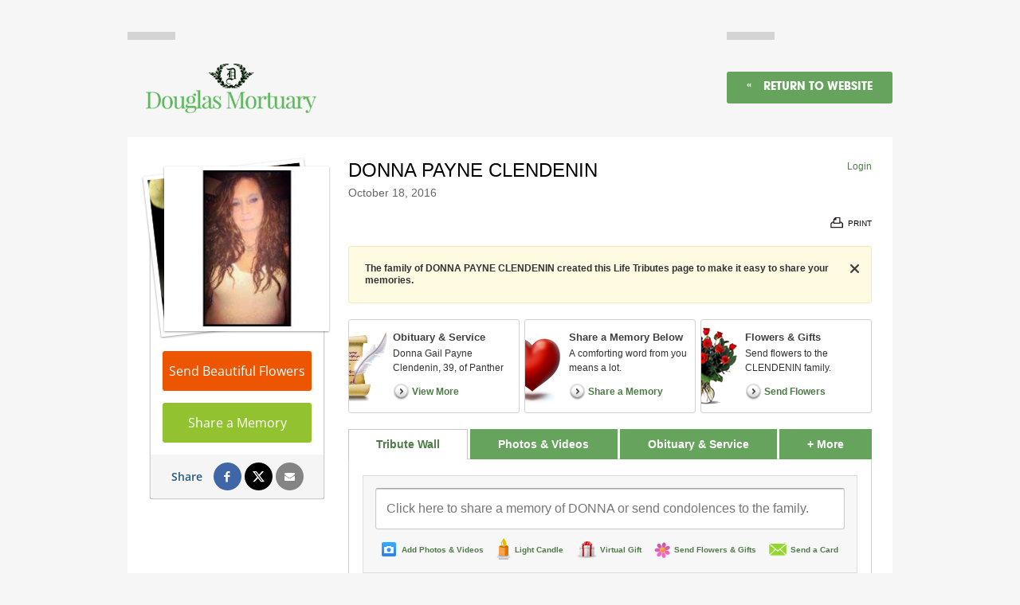

--- FILE ---
content_type: text/css; charset=utf-8
request_url: https://cdn.f1connect.net/cdn/sa-191-9gE/layout/skins/1/css/theme-obituaries.min.css
body_size: 10964
content:
@charset "UTF-8";@font-face{font-display:swap;font-family:AvantGardeLT;src:url("/cdn/sa-191-9gE/layout/fonts/itc-avant-garde-gothic-lt-book.woff2") format("woff2"),url("/cdn/sa-191-9gE/layout/fonts/itc-avant-garde-gothic-lt-book.woff") format("woff"),url("/cdn/sa-191-9gE/layout/fonts/itc-avant-garde-gothic-lt-book.ttf") format("truetype"),url("/cdn/sa-191-9gE/layout/fonts/itc-avant-garde-gothic-lt-book.svg#itc_avant_garde_gothic_lt_book") format("svg");font-weight:400;font-style:normal}@font-face{font-display:swap;font-family:AvantGardeLT;src:url("/cdn/sa-191-9gE/layout/fonts/itc-avant-garde-gothic-lt-medium.woff2") format("woff2"),url("/cdn/sa-191-9gE/layout/fonts/itc-avant-garde-gothic-lt-medium.woff") format("woff"),url("/cdn/sa-191-9gE/layout/fonts/itc-avant-garde-gothic-lt-medium.ttf") format("truetype"),url("/cdn/sa-191-9gE/layout/fonts/itc-avant-garde-gothic-lt-medium.svg#itc_avant_garde_gothic_lt_medium") format("svg");font-weight:700;font-style:normal}@font-face{font-display:swap;font-family:AvantGardeLT;src:url("/cdn/sa-191-9gE/layout/fonts/itc-avant-garde-gothic-lt-bold.woff2") format("woff2"),url("/cdn/sa-191-9gE/layout/fonts/itc-avant-garde-gothic-lt-bold.woff") format("woff"),url("/cdn/sa-191-9gE/layout/fonts/itc-avant-garde-gothic-lt-bold.ttf") format("truetype"),url("/cdn/sa-191-9gE/layout/fonts/itc-avant-garde-gothic-lt-bold.svg#itc_avant_garde_gothic_lt_bold") format("svg");font-weight:800;font-style:normal}@font-face{font-display:swap;font-family:NeuzeitGro;src:url("/cdn/sa-191-9gE/layout/fonts/neuzeit-grotesk-light.woff2") format("woff2"),url("/cdn/sa-191-9gE/layout/fonts/neuzeit-grotesk-light.woff") format("woff"),url("/cdn/sa-191-9gE/layout/fonts/neuzeit-grotesk-light.ttf") format("truetype"),url("/cdn/sa-191-9gE/layout/fonts/neuzeit-grotesk-light.svg#neuzeit_grotesk_light") format("svg");font-weight:300;font-style:normal}@font-face{font-display:swap;font-family:NeuzeitGro;src:url("/cdn/sa-191-9gE/layout/fonts/neuzeit-grotesk-regular.woff2") format("woff2"),url("/cdn/sa-191-9gE/layout/fonts/neuzeit-grotesk-regular.woff") format("woff"),url("/cdn/sa-191-9gE/layout/fonts/neuzeit-grotesk-regular.ttf") format("truetype"),url("/cdn/sa-191-9gE/layout/fonts/neuzeit-grotesk-regular.svg#neuzeit_grotesk_regular") format("svg");font-weight:400;font-style:normal}@font-face{font-display:swap;font-family:NeuzeitGro;src:url("/cdn/sa-191-9gE/layout/fonts/neuzeit-grotesk-ot-bold.woff2") format("woff2"),url("/cdn/sa-191-9gE/layout/fonts/neuzeit-grotesk-ot-bold.woff") format("woff"),url("/cdn/sa-191-9gE/layout/fonts/neuzeit-grotesk-ot-bold.ttf") format("truetype"),url("/cdn/sa-191-9gE/layout/fonts/neuzeit-grotesk-ot-bold.svg#neuzeit_grotesk_ot_bold") format("svg");font-weight:700;font-style:normal}@font-face{font-display:block;font-family:FontAwesome;src:url("/cdn/sa-191-9gE/layout/fonts/fontawesome-webfont.woff2?v=4.7.0") format("woff2"),url("/cdn/sa-191-9gE/layout/fonts/fontawesome-webfont.woff?v=4.7.0") format("woff"),url("/cdn/sa-191-9gE/layout/fonts/fontawesome-webfont.ttf?v=4.7.0") format("truetype"),url("/cdn/sa-191-9gE/layout/fonts/fontawesome-webfont.svg?v=4.7.0#fontawesomeregular") format("svg");font-weight:400;font-style:normal}.m-none{margin:0!important}.m-xs{margin:5px!important}.m-sm{margin:10px!important}.m-md{margin:15px!important}.m-lg{margin:20px!important}.m-xl{margin:25px!important}.m-xlg{margin:30px!important}.mt-none{margin-top:0!important}.mt-xs{margin-top:5px!important}.mt-sm{margin-top:10px!important}.mt-md{margin-top:15px!important}.mt-lg{margin-top:20px!important}.mt-xl{margin-top:25px!important}.mt-xlg{margin-top:30px!important}.mb-none{margin-bottom:0!important}.mb-xs{margin-bottom:5px!important}.mb-sm{margin-bottom:10px!important}.mb-md{margin-bottom:15px!important}.mb-lg{margin-bottom:20px!important}.mb-xl{margin-bottom:25px!important}.mb-xlg{margin-bottom:30px!important}.ml-none{margin-left:0!important}.ml-xs{margin-left:5px!important}.ml-sm{margin-left:10px!important}.ml-md{margin-left:15px!important}.ml-lg{margin-left:20px!important}.ml-xl{margin-left:25px!important}.ml-xlg{margin-left:30px!important}.mr-none{margin-right:0!important}.mr-xs{margin-right:5px!important}.mr-sm{margin-right:10px!important}.mr-md{margin-right:15px!important}.mr-lg{margin-right:20px!important}.mr-xl{margin-right:25px!important}.mr-xlg{margin-right:30px!important}.ib{display:inline-block;vertical-align:top}.ib.ib--middle{vertical-align:middle}.relative{position:relative}.cols{display:table;width:100%}.cols>.col{display:table-cell;vertical-align:middle}.clearfix:after{content:'';display:table;clear:both}.pointer{cursor:pointer}.text-uppercase{text-transform:uppercase}.text-lowercase{text-transform:lowercase}.text-capitalize{text-transform:capitalize}.text-transform-none,.text-transform-none a,.text-transform-none h1,.text-transform-none h2,.text-transform-none h3,.text-transform-none h4,.text-transform-none h5,.text-transform-none h6,.text-transform-none p,.text-transform-none span{text-transform:none!important}.text-xs{font-size:11px;font-size:1.1rem}.text-sm{font-size:13px;font-size:1.3rem}.text-md{font-size:17px;font-size:1.7rem}.text-lg{font-size:20px;font-size:2rem}.text-xl{font-size:23px;font-size:2.3rem}.text-xxl{font-size:26px;font-size:2.6rem}.text-italic{font-style:italic}.v-align{display:table;height:100%;width:100%}.v-align>div{display:table-cell;vertical-align:middle}body,html{margin:0;width:100%;min-height:100%;-webkit-font-smoothing:antialiased;-moz-osx-font-smoothing:grayscale}body{background:#f6f6f6;font-size:14px;line-height:1.4;position:relative;overflow-x:hidden;-ms-overflow-style:scrollbar}body>div.body{overflow-x:hidden}.container-fluid{padding-left:60px;padding-right:60px}.container-fluid>.row{margin-left:-60px;margin-right:-60px}@media (max-width:991px){.container-fluid{padding-left:30px;padding-right:30px}.container-fluid>.row{margin-left:-30px;margin-right:-30px}}@media (max-width:768px){.container-fluid{padding-left:20px;padding-right:20px}.container-fluid>.row{margin-left:-20px;margin-right:-20px}}:focus:not(:focus-visible){outline:0!important}.js-focus-visible :focus:not(.focus-visible){outline:0!important}:focus:focus-visible{outline:currentColor auto 1px;outline:-webkit-focus-ring-color auto 1px;outline-offset:2px}:focus.focus-visible{outline:currentColor auto 1px;outline:-webkit-focus-ring-color auto 1px;outline-offset:2px}.mfp-wrap.mfp-video-popup .mfp-content .videoplayer--html5 .plyr-basic img,.mfp-wrap.mfp-video-popup .mfp-content .videoplayer--html5 .plyr__video-wrapper img{display:none!important}.cover-helper{position:relative;width:100%;z-index:1}.cover-helper .fallback-cover-play{background-size:cover;background-color:none;border:none;bottom:0;display:block;left:0;padding:0;position:absolute;top:0;width:100%;z-index:1}.cover-helper .fallback-cover-play span{position:absolute;z-index:1;top:50%;left:50%;padding:22px;background:#dd6c52;border:4px solid #fff;border-radius:100%;box-shadow:0 1px 1px rgba(0,0,0,.15);color:#fff;transition:all .3s ease;height:64px;margin-left:-32px;margin-top:-32px;transform:none;width:64px}.cover-helper .fallback-cover-play span:before{content:"";display:block;font-family:FontAwesome;font-size:22px;line-height:12px;text-align:center;width:100%}.cover-helper video{direction:block;visibility:hidden}.cover-helper.video-playing .fallback-cover-play{display:none}.cover-helper.video-playing video{visibility:visible}.grecaptcha-badge{display:none!important}.disclaimer-notice p,.widget .disclaimer-notice p{font-size:15px}.disclaimer-notice p.text-muted,.widget .disclaimer-notice p.text-muted{color:#9f9999}img{height:auto;width:auto}.accessibility-nav{align-items:center;border-radius:2px;display:flex;left:15px;position:absolute;top:15px;z-index:99999}.accessibility-nav--footer{top:auto;bottom:15px}.accessibility__link{background:#fff;border-radius:2px;border:2px solid rgba(0,0,0,.16);color:#000!important;cursor:pointer;display:inline-block;font-size:16px;line-height:1.4;padding:10px 15px;text-align:center;text-decoration:underline!important}.accessibility__link:not(:focus){clip:rect(1px,1px,1px,1px);overflow:hidden;padding:0;position:absolute}@media (prefers-reduced-motion:reduce){*,::after,::before{animation-delay:-1ms!important;animation-duration:1ms!important;animation-iteration-count:1!important;background-attachment:initial!important;scroll-behavior:auto!important;transition-duration:0s!important;transition-delay:0s!important}}.h2,h2{font-size:48px;font-size:4.8rem;line-height:1em;font-weight:400}.h3,h3{font-size:36px;font-size:3.6rem;line-height:1em;font-weight:400}.h4,h4{font-size:30px;font-size:3rem;line-height:1em;font-weight:400}.h5,h5{font-size:24px;font-size:2.4rem;line-height:1em;font-weight:400}.h6,h6{font-size:18px;font-size:1.8rem;line-height:1em;font-weight:400}.link,a{cursor:pointer}.link:focus,a:focus{text-decoration:none}.link:active,.link:hover,a:active,a:hover{outline:0}.link:hover{text-decoration:underline}.line-through{position:relative;text-align:center}.line-through h4{position:relative;display:inline;font-size:24px;font-size:2.4rem;background-color:#f6f6f6;padding:0 50px;text-transform:uppercase;-webkit-text-stroke:0.5px rgba(39,41,38,0.2)}html.mobile-device .line-through h4{-webkit-text-stroke:0}.line-through:before{position:absolute;content:'';border-top:1px solid #e4e4e4;top:50%;left:0;right:0}.line-through.on-white h4{background-color:#fff}.line-through.on-black h4{background-color:#1f1f1f}.btn:focus:focus-visible{outline-offset:4px}.btn:focus.focus-visible{outline-offset:4px}.btn-primary{font-size:19px;font-size:1.9rem;border-radius:3px;height:53px;line-height:50px;text-transform:uppercase;padding:0 50px;border:2px solid #dd6c52;letter-spacing:0}.btn-primary.btn-small{font-size:16px;font-size:1.6rem;height:48px;line-height:45px;padding:0 40px}.btn-primary{background-color:#dd6c52;border-color:#dd6c52}.btn-primary:active,.btn-primary:hover{background-color:#d34929;border-color:#d34929}.btn-primary.btn-sm,.btn-primary.btn-small{font-size:14px;font-size:1.4rem;height:40px;line-height:38px;padding:0 14px 0 14px}.btn-primary.btn-responsive{height:auto;line-height:1.55;padding:10px 50px;white-space:normal}.btn-primary a:hover{text-decoration:none}.form-control-input input[type=file]:hover+.btn-primary{background-color:#d34929;border-color:#d34929}.btn-primary.disabled,.btn-primary.disabled.active,.btn-primary.disabled:active,.btn-primary.disabled:focus,.btn-primary.disabled:hover,.btn-primary[disabled],.btn-primary[disabled].active,.btn-primary[disabled]:active,.btn-primary[disabled]:focus,.btn-primary[disabled]:hover,.form-control-input input[type=file][disabled]+.btn-primary,.form-control-input input[type=file][disabled]:hover+.btn-primary,fieldset[disabled] .btn-primary,fieldset[disabled] .btn-primary.active,fieldset[disabled] .btn-primary:active,fieldset[disabled] .btn-primary:focus,fieldset[disabled] .btn-primary:hover{background:#505258;border-color:#505258}.btn-secondary{font-size:14px;font-size:1.4rem;border-radius:25px;height:48px;line-height:48px;text-transform:uppercase;padding:0 50px;border:0 none;letter-spacing:.02em}.btn-secondary.btn-small{height:48px;line-height:48px;padding:0 40px}.btn-secondary{background-color:#bbb}.btn-secondary:active,.btn-secondary:hover{background-color:#dd6c52}.btn-secondary:active{box-shadow:none}.btn-secondary.disabled,.btn-secondary.disabled.active,.btn-secondary.disabled:active,.btn-secondary.disabled:focus,.btn-secondary.disabled:hover,.btn-secondary[disabled],.btn-secondary[disabled].active,.btn-secondary[disabled]:active,.btn-secondary[disabled]:focus,.btn-secondary[disabled]:hover,fieldset[disabled] .btn-secondary,fieldset[disabled] .btn-secondary.active,fieldset[disabled] .btn-secondary:active,fieldset[disabled] .btn-secondary:focus,fieldset[disabled] .btn-secondary:hover{background:#585858;border-color:#585858}.btn-default{font-size:12px;font-size:1.2rem;border-radius:25px;height:48px;line-height:48px;text-transform:uppercase;padding:0 50px;border:0 none}.btn-default{background-color:#dd6c52;color:#fff}.btn-default:active,.btn-default:hover{background-color:#d95a3d;color:#fff}.btn-default:active{box-shadow:none}.btn-default.disabled,.btn-default.disabled.active,.btn-default.disabled:active,.btn-default.disabled:focus,.btn-default.disabled:hover,.btn-default[disabled],.btn-default[disabled].active,.btn-default[disabled]:active,.btn-default[disabled]:focus,.btn-default[disabled]:hover,fieldset[disabled] .btn-default,fieldset[disabled] .btn-default.active,fieldset[disabled] .btn-default:active,fieldset[disabled] .btn-default:focus,fieldset[disabled] .btn-default:hover{background:#585858;border-color:#585858}.btn-outline{height:54px;padding:16px 40px;background-color:transparent;border:3px solid #fff;border-radius:50px;font-size:14px;font-size:1.4rem;color:#fff;white-space:nowrap;text-transform:uppercase;text-decoration:none;line-height:20px;letter-spacing:.02em}.btn-outline:hover{background-color:#fff}.btn-outline:active{color:#fff}.btn-play{background-color:#dd6c52;background-image:url("data:image/svg+xml;charset=UTF-8,%3c?xml version='1.0' encoding='UTF-8'?%3e%3csvg width='18px' height='18px' viewBox='0 0 18 18' version='1.1' xmlns='http://www.w3.org/2000/svg' xmlns:xlink='http://www.w3.org/1999/xlink'%3e%3cg fill='%23FFF'%3e%3cpath d='M15.562 8.1L3.87.225c-.818-.562-1.87 0-1.87.9v15.75c0 .9 1.052 1.462 1.87.9L15.563 9.9c.584-.45.584-1.35 0-1.8z'/%3e%3c/g%3e%3c/svg%3e");background-position:52% center;background-repeat:no-repeat;background-size:16px;border-radius:100%;border:3px solid #fff;box-shadow:0 1px 1px rgba(0,0,0,.15);color:#fff;cursor:pointer;display:block;height:50px;left:50%;position:absolute;top:50%;transform:translate(-50%,-50%);width:50px;z-index:2;transition:background-color .3s ease}.btn-play--static{position:static;margin:0 auto;transform:none}.btn-play--parent{cursor:pointer;position:relative;z-index:1}.btn-play--parent:hover .btn-play,.btn-play:hover{background-color:#e5907d}@media (min-width:375px){.btn-play{background-size:18px;border-width:4px;height:60px;width:60px}}@media (min-width:768px){.btn-play{background-size:18px;height:70px;width:70px}}.btn-social{background:#585858;border-radius:3px;color:#fff;display:inline-block;font-size:14px;height:30px;line-height:30px;margin:0;text-align:center;transition:background-color .3s;vertical-align:middle;width:30px}.btn-social.btn-social--large{font-size:18px;height:50px;line-height:50px;width:50px}.btn-social .btn-social__icon{top:1px;position:relative;z-index:1}.btn-social:hover{background-color:#dd6c52;color:#fff}header.template-header{height:33vh;min-height:275px;background-color:#f6f6f6}header.template-header .template-header-wrapper{background-color:#f6f6f6;height:100%}header.template-header .template-header-wrapper .template-header-content{padding:40px 0 0}header.template-header .template-header-wrapper .header-col{position:relative;padding-top:50px;padding-bottom:10px}header.template-header .template-header-wrapper .header-col:before{position:absolute;top:0;left:0;content:'';display:block;width:60px;height:10px;background-color:#d4d4d4}header.template-header .template-header-wrapper .logo-wrapper a{display:inline-block}header.template-header .template-header-wrapper .logo-wrapper img{max-width:100%}header.template-header .main-nav ul,header.template-header .sub-nav ul{list-style:none;padding:0;margin:0}header.template-header .main-nav ul li,header.template-header .main-nav ul li a,header.template-header .sub-nav ul li,header.template-header .sub-nav ul li a{font-size:18px;font-size:1.8rem;line-height:1.7;text-transform:uppercase;-webkit-text-stroke:0.5px rgba(88,88,88,0.2)}header.template-header .main-nav ul li a:hover,header.template-header .sub-nav ul li a:hover{-webkit-text-stroke:0}header.template-header .main-nav ul li i.fa,header.template-header .sub-nav ul li i.fa{position:relative;top:2px}header.template-header .form-obit-search{position:relative}header.template-header .form-obit-search .input-search .form-control,header.template-header .form-obit-search .input-search .input-group-btn .btn{transition:none}header.template-header .form-obit-search.active .input-search .form-control,header.template-header .form-obit-search.active .input-search .input-group-btn .btn{border-color:#dd6c52}header.template-header .form-obit-search.active .tributes-suggestions{display:block}header.template-header .call-us-button,header.template-header .store-button{margin:10px 0}header.template-header .call-us-button .btn,header.template-header .store-button .btn{width:100%;padding-left:5px;padding-right:5px;text-align:center}header.template-header .call-us-button .btn{height:40px;line-height:37px}header.template-header .navbar-toggle{background-color:#f6f6f6;border-radius:0;border:none;display:none;height:90px;margin:0;opacity:1;padding:0 18px 0 19px;position:absolute;right:13px;top:0;width:70px;z-index:9;transition:opacity .3s,right .3s ease 10ms,margin-top .3s}header.template-header .navbar-toggle:focus-visible{outline-offset:-6px}header.template-header .navbar-toggle.focus-visible{outline-offset:-6px}body.navbar-side-opened header.template-header .navbar-toggle{background-color:#dd6c52;right:300px}body.navbar-side-opened header.template-header .navbar-toggle .icon-bar.middle{background-color:#fff;opacity:0}body.navbar-side-opened header.template-header .navbar-toggle .icon-bar.first{background-color:#fff;transform:rotate(45deg) translate(5px,5px)}body.navbar-side-opened header.template-header .navbar-toggle .icon-bar.last{background-color:#fff;transform:translate(0,-9px) rotate(-45deg)}header.template-header .navbar-toggle .icon-bar{display:block;width:33px;height:3px;margin-bottom:5px;background-color:#dd6c52;border-radius:2px;transition:rotate .3s,translate .3s}header.template-header .navbar-toggle .icon-bar:first-child{margin-top:5px}header.template-header .navbar-side{background-color:#f6f6f6;box-shadow:-1px 0 1px rgba(0,0,0,.2);display:block;height:100%;position:fixed;z-index:99999;top:0;right:-330px;width:325px;opacity:.99;transition:right .3s;visibility:hidden}header.template-header .navbar-side .navbar-side-wrapper{height:100%;padding:15px 0;max-width:300px;overflow-y:overlay;-webkit-overflow-scrolling:touch}header.template-header .navbar-side .navbar-side-wrapper::-webkit-scrollbar{width:14px;height:18px}header.template-header .navbar-side .navbar-side-wrapper::-webkit-scrollbar-thumb{height:6px;border:4px solid transparent;background-clip:padding-box;-webkit-border-radius:7px;background-color:rgba(0,0,0,.15);-webkit-box-shadow:inset -1px -1px 0 rgba(0,0,0,.05),inset 1px 1px 0 rgba(0,0,0,.05)}header.template-header .navbar-side .navbar-side-wrapper::-webkit-scrollbar-button{width:0;height:0;display:none}header.template-header .navbar-side .navbar-side-wrapper::-webkit-scrollbar-corner{background-color:transparent}header.template-header .navbar-side .mobile-sub-nav{margin:0 15px 7px;text-align:center}header.template-header .navbar-side .mobile-sub-nav ul{list-style:none;padding:0;margin:0}header.template-header .navbar-side .mobile-sub-nav ul li{font-family:AvantGardeLT,Arial,sans-serif;font-weight:700;font-size:13px;font-size:1.3rem;color:#747474;display:inline-block;line-height:1.5;list-style:none;margin:0 10px;padding:10px 0;text-transform:uppercase}header.template-header .navbar-side .mobile-sub-nav ul li,header.template-header .navbar-side .mobile-sub-nav ul li a{color:#585858;text-decoration:none}header.template-header .navbar-side .mobile-sub-nav ul li a:hover{text-decoration:underline}header.template-header .navbar-side .mobile-sub-nav ul li a:focus-visible{outline-color:currentColor;outline-style:solid;outline-width:2px}header.template-header .navbar-side .mobile-sub-nav ul li a.focus-visible{outline-color:currentColor;outline-style:solid;outline-width:2px}header.template-header .navbar-side .mobile-sub-nav ul li.website-phone{display:block;text-align:center}header.template-header .navbar-side .search-area{margin:0 25px}header.template-header .navbar-side .search-area .btn i{position:relative;top:-2px}header.template-header .navbar-side .mobile-main-nav{margin-top:15px}header.template-header .navbar-side .mobile-main-nav ul{list-style:none;padding:0;margin:0}header.template-header .navbar-side .mobile-main-nav ul li{font-family:AvantGardeLT,Arial,sans-serif;font-weight:700;line-height:50px}header.template-header .navbar-side .mobile-main-nav ul li a{display:block;color:#585858;text-align:center;text-transform:uppercase;font-size:16px;font-size:1.6rem;text-decoration:none;transition:background-color .1s ease-in,color .1s ease-in}header.template-header .navbar-side .mobile-main-nav ul li a.active{color:#dd6c52}header.template-header .navbar-side .mobile-main-nav ul li a.active:hover,header.template-header .navbar-side .mobile-main-nav ul li a:hover{color:#fff;background-color:#dd6c52}header.template-header .navbar-side .mobile-main-nav ul li a:focus-visible{outline-color:currentColor;outline-offset:-2px;outline-style:solid;outline-width:2px}header.template-header .navbar-side .mobile-main-nav ul li a.focus-visible{outline-color:currentColor;outline-offset:-2px;outline-style:solid;outline-width:2px}header.template-header.is-fixed .navbar-toggle{margin-top:0;opacity:1}body.header-has-phone header.template-header .navbar-side .navbar-side-wrapper{padding-top:1px}body.header-has-phone .template-header .navbar-toggle{bottom:auto;height:70px;top:40px}header.template-header.multiple-phones ul.phone-list{list-style:none;padding:0;margin:10px 0 0}header.template-header.multiple-phones ul.phone-list li{padding:0 0 5px}header.template-header.multiple-phones ul.phone-list li,header.template-header.multiple-phones ul.phone-list li a{font-size:14px;font-size:1.4rem;line-height:1.7;text-transform:uppercase;-webkit-text-stroke:0.5px rgba(88,88,88,0.2);line-height:1.4}header.template-header.multiple-phones ul.phone-list li a:hover{-webkit-text-stroke:0}header.template-header.multiple-phones ul.phone-list li .phone-label{display:block}header.template-header.multiple-phones ul.phone-list li .phone-number{font-weight:700}header.template-header.multiple-phones .call-us-button ul.phone-list{display:none;position:absolute;margin:0;background-color:#dd6c52;padding:15px;height:auto;z-index:1001;width:100%;border-radius:3px;border-top-left-radius:0;border-top-right-radius:0}header.template-header.multiple-phones .call-us-button ul.phone-list li{display:block;padding:5px 0;margin:0;text-align:left;line-height:1.25;color:#fff}header.template-header.multiple-phones .call-us-button ul.phone-list li .phone-label{display:inline-block;font-size:14px;font-size:1.4rem;margin-bottom:2px}header.template-header.multiple-phones .call-us-button ul.phone-list li a{display:block;color:#fff}header.template-header.multiple-phones .call-us-button:hover .btn{background-color:#d34929;border-color:#d34929;border-bottom-left-radius:0;border-bottom-right-radius:0}header.template-header.multiple-phones .call-us-button:hover ul{display:block}header.template-header.multiple-phones .call-us-button:focus-within ul{display:block}.template-header .template-header-mobile-bar{align-items:center;background-color:#dd6c52;color:#fff;display:flex;height:40px;justify-content:center;margin:0 -30px;padding:10px 15px 10px 15px;text-align:center}.template-header .template-header-mobile-bar .template-header-mobile-bar__phone{color:#fff;display:none;margin:0 15px;line-height:1.2}.template-header .template-header-mobile-bar .template-header-mobile-bar__phone.template-header-mobile-bar__phone--popuplink+.template-header-mobile-bar__phone,.template-header .template-header-mobile-bar .template-header-mobile-bar__phone:first-child{margin-left:0}.template-header .template-header-mobile-bar .template-header-mobile-bar__phone:last-child{margin-right:0}.template-header .template-header-mobile-bar .template-header-mobile-bar__phone a{color:#fff}.template-header .template-header-mobile-bar .template-header-mobile-bar__phone,.template-header .template-header-mobile-bar .template-header-mobile-bar__phone a,.template-header .template-header-mobile-bar .template-header-mobile-bar__phone a:hover,.template-header .template-header-mobile-bar .template-header-mobile-bar__phone:hover{text-decoration:none}.template-header .template-header-mobile-bar .template-header-mobile-bar__phone--popuplink,.template-header .template-header-mobile-bar .template-header-mobile-bar__phone--single{display:block;font-weight:700;margin:0;text-transform:uppercase}@media (max-width:514px){.template-header .template-header-mobile-bar.template-header-mobile-bar--1 .template-header-mobile-bar__phone,.template-header .template-header-mobile-bar.template-header-mobile-bar--2 .template-header-mobile-bar__phone{display:block}.template-header .template-header-mobile-bar.template-header-mobile-bar--1 .template-header-mobile-bar__phone--popuplink,.template-header .template-header-mobile-bar.template-header-mobile-bar--2 .template-header-mobile-bar__phone--popuplink{display:none}.template-header .template-header-mobile-bar.template-header-mobile-bar--2 .phone-label{display:block}}@media (min-width:515px) and (max-width:767px){.template-header .template-header-mobile-bar.template-header-mobile-bar--1 .template-header-mobile-bar__phone,.template-header .template-header-mobile-bar.template-header-mobile-bar--2 .template-header-mobile-bar__phone,.template-header .template-header-mobile-bar.template-header-mobile-bar--3 .template-header-mobile-bar__phone{display:block}.template-header .template-header-mobile-bar.template-header-mobile-bar--1 .template-header-mobile-bar__phone--popuplink,.template-header .template-header-mobile-bar.template-header-mobile-bar--2 .template-header-mobile-bar__phone--popuplink,.template-header .template-header-mobile-bar.template-header-mobile-bar--3 .template-header-mobile-bar__phone--popuplink{display:none}.template-header .template-header-mobile-bar.template-header-mobile-bar--3 .phone-label{display:block}}@media (min-width:768px){.template-header .template-header-mobile-bar.template-header-mobile-bar--1 .template-header-mobile-bar__phone,.template-header .template-header-mobile-bar.template-header-mobile-bar--2 .template-header-mobile-bar__phone,.template-header .template-header-mobile-bar.template-header-mobile-bar--3 .template-header-mobile-bar__phone,.template-header .template-header-mobile-bar.template-header-mobile-bar--4 .template-header-mobile-bar__phone{display:block}.template-header .template-header-mobile-bar.template-header-mobile-bar--1 .template-header-mobile-bar__phone--popuplink,.template-header .template-header-mobile-bar.template-header-mobile-bar--2 .template-header-mobile-bar__phone--popuplink,.template-header .template-header-mobile-bar.template-header-mobile-bar--3 .template-header-mobile-bar__phone--popuplink,.template-header .template-header-mobile-bar.template-header-mobile-bar--4 .template-header-mobile-bar__phone--popuplink{display:none}}@media (min-width:768px) and (max-width:991px){.template-header .template-header-mobile-bar.template-header-mobile-bar--4 .template-header-mobile-bar__phone .phone-label{display:block}}@media (min-width:992px){.template-header .template-header-mobile-bar{display:none;margin-left:-60px;margin-right:-60px}}@media (max-height:660px){.template-header .template-header-mobile-bar{display:flex}}body.obituaries-main .template-header .template-header-mobile-bar{display:none!important}.modal-callus{padding:60px 30px 30px!important;max-width:360px}.modal-callus .modal-callus-header{align-items:center;background-color:#dd6c52;color:#fff;display:flex;font-size:16px;font-weight:700;height:44px;justify-content:center;left:0;position:absolute;text-align:center;text-transform:uppercase;top:0;width:100%}.modal-callus .template-header-mobile-bar__phone{font-size:16px;font-weight:700;margin-top:10px}.modal-callus .template-header-mobile-bar__phone .phone-label{display:block}.modal-callus .mfp-close,.modal-callus .mfp-close:hover{background:0 0!important;border-radius:0!important;border:none!important;height:44px!important;line-height:44px!important;right:0!important;top:0!important}body.obituaries-main .modal-callus,body.obituaries-main .template-header-sub .template-header-mobile-bar{display:none!important}.template-footer{background:#f6f6f6;padding-top:50px}.template-footer .footer-col{position:relative;padding-top:20px;padding-bottom:30px}.template-footer .footer-col:before{position:absolute;top:0;left:0;content:'';display:block;width:25px;height:5px;background-color:#d4d4d4}.template-footer .footer-col .col-title{font-size:30px;font-size:3rem;margin:0;padding:0 0 90px}.section-header .section-title{font-size:60px;font-size:6rem;letter-spacing:-2px;margin:0 0 98px;padding:47px 0 0;position:relative;line-height:1}.section-header .section-title:before{position:absolute;top:0;left:0;content:'';display:block;width:60px;height:10px;background-color:#585858}.template-footer .social-icons li{margin-bottom:20px}.template-footer .social-icons li:last-child{margin-bottom:0}.template-footer .social-icons a:after{content:'';display:table;clear:both}.template-footer .social-icons a:hover{text-decoration:none}.template-footer .social-icons a:hover i{background-color:#dd6c52}.template-footer .social-icons i{transition:background-color .3s;background:#585858;border-radius:3px;color:#fff;float:left;height:32px;line-height:32px;margin-right:15px;width:32px;text-align:center}.template-footer .social-icons span{font-size:20px;font-size:2rem;display:inline-block;height:32px;line-height:37px;letter-spacing:-.02em}.template-footer .copyright{background:#585858;color:#fff;font-size:15px;font-size:1.5rem;margin-top:50px}.template-footer .copyright p{color:#fff;margin:0;padding:22px 0;letter-spacing:.04em}.template-footer .copyright a{color:#fff;text-decoration:underline}.template-footer .copyright a:hover{color:#dd6c52}.template-footer .copyright a.btn,.template-footer .copyright a.btn:hover{text-decoration:none}.template-footer ul.partner-associations{list-style:none;margin:0 auto;padding:25px 0;text-align:center}.template-footer ul.partner-associations li{display:inline-block;margin:15px}.template-footer ul.partner-associations li .partner,.template-footer ul.partner-associations li a{display:block;text-decoration:none;border:0}.template-footer ul.partner-associations li .partner:hover,.template-footer ul.partner-associations li a:hover{text-decoration:none}.template-footer ul.partner-associations--default img{max-height:60px}.template-footer ul.partner-associations--large img{max-height:80px}.template-footer .captcha-policy{font-size:12px;font-size:1.2rem}.internal-header{height:160px;font-size:80px;font-size:clamp(32px,(100vw / 20), 82px)!important}.internal-header .internal-header-content{background-color:#000;position:relative;width:100%;height:160px;overflow:hidden}.internal-header .internal-header-content:after,.internal-header .internal-header-content:before{box-shadow:0 0 1px 2px rgba(0,0,0,.15);position:absolute;top:-1px;left:-10px;right:-10px;display:block;content:'';height:1px;z-index:15}.internal-header .internal-header-content:after{box-shadow:0 1px 2px 2px rgba(0,0,0,.15);bottom:-1px;top:auto}.internal-header .internal-header-content .page-title{position:absolute;top:0;left:0;right:0;bottom:0;padding-top:20px;padding-left:20px;padding-right:20px;padding-bottom:20px}.internal-header .internal-header-content .page-title .internal__header__title{margin:0;padding:0;color:#fff;font-size:1em;letter-spacing:-.04em;line-height:1;margin-top:10px;text-shadow:1px 1px 2px rgba(0,0,0,.3)}.internal-header .internal-header-content .page-title .align{display:table;width:100%;height:100%;text-align:center}.internal-header .internal-header-content .page-title .align>.align-middle{display:table-cell;vertical-align:middle}.internal-header .internal-header-content .page-title .text-top{color:#fff}.internal-header .internal-header-content .page-title .text-top span:after,.internal-header .internal-header-content .page-title .text-top span:before{border-color:#fff}.internal-header .internal-header-content .videoplayer-wrapper{display:block;width:100%;height:70px;font-size:1em;top:.75em!important;margin-top:-.5em}.internal-header .internal-header-content .videoplayer-wrapper a{display:inline-block;width:70px;height:70px}.internal-header .internal-header-content .background{background-position:center center;background-size:cover;height:100%;opacity:.85;overflow:hidden}.internal-content{position:relative}.internal-content .page-content-wrapper{padding:0 60px}body.page-internal-content .internal-content .page-content-wrapper .page-content{padding-left:0;padding-right:0;padding-bottom:40px;margin:0 auto;max-width:1280px}p{font-size:17px;font-size:1.7rem}ul li{font-size:17px;font-size:1.7rem}figure img{width:100%}.callout-box-wrapper{padding-top:40px}.callout-box{background:#fff;cursor:pointer;margin:0 auto}.callout-box .videoplayer-wrapper{background:0 0;display:block;text-align:center;border:3px solid #bbb;margin:0;padding:0 20px;text-decoration:none;width:100%}.callout-box .videoplayer-wrapper:focus:focus-visible{outline-offset:4px}.callout-box .videoplayer-wrapper:focus.focus-visible{outline-offset:4px}.callout-box .videoplayer-wrapper .callout-box-content{text-align:left;position:relative;display:block;max-width:520px;margin:50px auto;padding:0 0 0 140px}.callout-box .videoplayer-wrapper .callout-box-content:after{content:'\f144';color:#222;display:inline-block;font-size:117px;font-size:11.7rem;font-family:FontAwesome;font-style:normal;font-weight:400;line-height:1;margin-top:-57px;position:absolute;left:0;top:50%;-webkit-font-smoothing:antialiased;-moz-osx-font-smoothing:grayscale}.callout-box .videoplayer-wrapper:active,.callout-box .videoplayer-wrapper:hover{border-color:#dd6c52}.callout-box .videoplayer-wrapper .h3,.callout-box .videoplayer-wrapper h3{font-size:32px;font-size:3.2rem;display:block;padding:0;letter-spacing:.01em;text-transform:uppercase}.callout-box .videoplayer-wrapper .h4,.callout-box .videoplayer-wrapper h4{font-size:17px;font-size:1.7rem;display:block;line-height:1.2;color:#747474}@keyframes translatorBarFadeInUp{0%{opacity:0;transform:translateY(20px)}100%{opacity:1;transform:translateY(0)}}@keyframes translatorBarFadeOutDown{0%{opacity:1;transform:translateY(0)}100%{opacity:0;transform:translateY(20px)}}.translatorbar-wrapper{position:fixed;bottom:0;left:0;right:0;margin:0;padding:0;z-index:9995}.translatorbar-wrapper a.translatorbar-open{display:none;background-color:#dd6c52;border-bottom-left-radius:5px;border-bottom-right-radius:5px;border-style:solid;border-width:3px;border-color:#dd6c52;display:none;height:62px;overflow:hidden;padding:0;position:absolute;right:10px;bottom:-10px;width:62px;z-index:100}.translatorbar-wrapper a.translatorbar-open span{font-size:16px;font-size:1.6rem;color:#fff!important;display:block;width:19px;height:22px;line-height:22px;margin:11px auto;text-align:center}.translatorbar-wrapper a.translatorbar-open span i{transition:all .2s ease-in;position:relative;top:0}.translatorbar-wrapper a.translatorbar-open:hover i{top:-5px}.translatorbar-wrapper a.translatorbar-close{border:medium none;display:block;overflow:hidden;padding:0;position:absolute;right:20px;bottom:10px;width:17px;height:19px;line-height:19px;z-index:10}.translatorbar-wrapper a.translatorbar-close i{color:#fff!important;transition:all .2s ease-in;position:relative;top:0}.translatorbar-wrapper a.translatorbar-close:hover i{top:5px}.translatorbar-wrapper .translatorbar-container{display:none;position:relative;background:#dd6c52;border-top:4px solid #fff;font-size:13px;width:100%;height:46px;line-height:40px;text-align:center;text-transform:uppercase}.translatorbar-wrapper .translatorbar-container #google_translate_element{text-transform:none}.translatorbar-wrapper.state-closed a.translatorbar-open{display:block}.translatorbar-wrapper.state-opened .translatorbar-container{display:block}.translatorbar-wrapper .translatorBarAnimated{animation-duration:1s;animation-fill-mode:both}.translatorbar-wrapper .translatorBarFadeInUp{animation-name:translatorBarFadeInUp}.translatorbar-wrapper .translatorBarFadeOutDown{animation-name:translatorBarFadeOutDown}.translator-gap{background:0 0;height:46px;transition-duration:1.5s;transition-property:height}.translator-gap.state-closed{height:0;transition-duration:.9s}#google_translate_element{display:inline-block;line-height:20px;margin-left:10px;position:relative;top:-2px}#google_translate_element a:hover{text-decoration:none}html.mobile-device .translator-gap,html.mobile-device .translatorbar-wrapper a.translatorbar-close,html.mobile-device .translatorbar-wrapper a.translatorbar-open{display:none!important}html.mobile-device .translatorbar-wrapper{position:static!important;overflow:hidden}html.mobile-device .translatorbar-wrapper .translatorbar-container{display:block!important;height:auto!important;padding-bottom:4px!important}html.mobile-device .translatorBarAnimated{animation-duration:0}@media (max-width:767px){.translator-gap,.translatorbar-wrapper a.translatorbar-close,.translatorbar-wrapper a.translatorbar-open{display:none!important}.translatorbar-wrapper{position:static!important;overflow:hidden}.translatorbar-wrapper .translatorbar-container{display:block!important;height:auto!important;padding-bottom:4px!important}.translatorBarAnimated{animation-duration:0}}@media (max-width:500px){.translatorbar-wrapper .translatorbar-container>span{display:block!important;margin-bottom:-10px}#google_translate_element{margin-left:0!important;position:static!important}}.warning-message{background:#feefb3;border-bottom:1px solid #e8cf6c;color:#824e01;left:0;padding:10px 25px 10px 15px;right:0;top:0;z-index:99999}.warning-message p{color:#824e01;font-family:Arial,sans-serif;font-size:14px;line-height:1.3;margin:0 15px 0 0;padding:0;text-align:center}.warning-message b{font-family:Arial,sans-serif}.warning-message a,.warning-message a:active,.warning-message a:hover,.warning-message a:visited{color:#824e01;text-decoration:underline}.warning-message .warning-message__close{align-items:center;background:0 0;border:none;cursor:pointer;display:flex;font-family:Arial,Helvetica,sans-serif;font-size:32px;height:20px;justify-content:center;overflow:hidden;padding:0;position:absolute;right:11px;text-indent:-1px;top:10px;width:20px}@media (min-width:768px){.warning-message .warning-message__close{font-size:24px}}html.has-warning-message .warning-message{position:fixed}.warning-message__container p{display:-webkit-box;-webkit-box-orient:vertical;-webkit-line-clamp:2;max-height:2lh;overflow:hidden;text-overflow:ellipsis;visibility:visible}.warning-message__container p.ddd-full{-webkit-line-clamp:9;max-height:9lh}body,html{min-width:1024px!important}body{background:#f6f6f6}.page-content{background:#fff;margin:30px auto;width:960px;padding:0}.lt-memorial{width:956px}.template-footer{padding-top:10px}div.header-wrapper{margin:0 auto}div.header-wrapper .clearfix:after,div.header-wrapper .clearfix:before{content:'';display:table}div.header-wrapper .clearfix:after{clear:both}div.header-wrapper .header{margin:0 auto;padding:40px 0 0;width:960px}div.header-wrapper div.left{float:left}div.header-wrapper div.right{float:right}div.header-wrapper .logo-container{padding-top:40px;position:relative;z-index:1}div.header-wrapper .logo-container:before{position:absolute;top:0;left:0;content:'';display:block;width:60px;height:10px;background-color:#d4d4d4}div.header-wrapper .header-return-website{padding-top:50px;position:relative;text-align:right;z-index:1}div.header-wrapper .header-return-website:before{position:absolute;top:0;left:0;content:'';display:block;width:60px;height:10px;background-color:#d4d4d4}div.header-wrapper .header-return-website .btn{padding-left:25px;padding-right:25px}div.header-wrapper .header-return-website .btn:active,div.header-wrapper .header-return-website .btn:hover{color:#fff!important}div.header-wrapper .header-return-website .arrow{margin-right:15px;position:relative;top:-2px;z-index:1}div.lt-memorial div.modal{left:auto;top:auto;right:auto;bottom:auto;overflow:visible;overflow-y:visible}#subscriberForm .form-control,#subscriberForm .has-success .form-control{font-size:16px;font-size:1.6rem;border-radius:3px;box-shadow:none;height:50px;line-height:20px;padding:14px 16px}#subscriberForm .form-control::-webkit-input-placeholder,#subscriberForm .has-success .form-control::-webkit-input-placeholder{color:#999}#subscriberForm .form-control::-moz-placeholder,#subscriberForm .has-success .form-control::-moz-placeholder{color:#999}#subscriberForm .form-control:-ms-input-placeholder,#subscriberForm .has-success .form-control:-ms-input-placeholder{color:#999}#subscriberForm .form-control,#subscriberForm .form-control:focus,#subscriberForm .has-success .form-control,#subscriberForm .has-success .form-control:focus{border-color:#ddd}#subscriberForm .form-control:focus,#subscriberForm .has-success .form-control:focus{border-color:#ccc;box-shadow:0 0 5px 0 rgba(0,0,0,.15)}#subscriberForm .form-control.input-lg,#subscriberForm .has-success .form-control.input-lg{font-size:20px;font-size:2rem;height:56px;padding-top:19px;padding-bottom:15px}#subscriberForm .has-error .form-control,#subscriberForm .has-error .form-control:focus{border-color:#ff4136;box-shadow:none}#subscriberSuccess{background:#f8fcee;color:#a0cf11;padding:30px;border-radius:3px;border:0 none;-webkit-text-stroke:0.5px rgba(160,207,17,0.2)}html.mobile-device #subscriberSuccess{-webkit-text-stroke:0}#subscriberSuccess h6{font-size:18px;font-size:1.8rem;font-weight:400;line-height:1em;margin:10px 0}#subscriberSuccess p{font-size:17px;font-size:1.7rem;color:#585858}@media (max-width:767px){.hide-xs{display:none!important}}@media (min-width:768px) and (max-width:991px){.template-footer .col-sm-6:nth-child(odd){clear:left}}@media (max-width:991px){.template-footer .footer-col .col-title{padding-bottom:40px}}@media (max-width:991px){.template-footer .copyright{padding:10px 20px}.template-footer .copyright .pull-left,.template-footer .copyright .pull-right{float:none!important;text-align:center}.template-footer .copyright p{margin:10px 0;padding:0}}@media (max-width:767px){.template-footer .copyright p{font-size:12px}.template-footer ul.partner-associations--default img{max-height:50px}.template-footer ul.partner-associations--large img{max-height:60px}}@media (min-width:992px) and (max-width:1199px){.internal-header .internal-header-content .page-title .text-top{padding-bottom:.6em}.internal-header .internal-header-content .page-title .internal__header__title{font-size:1.1em}}@media (max-width:991px){body .callout-box .videoplayer-wrapper .callout-box-content{margin:35px auto;padding:0 0 0 80px}body .callout-box .videoplayer-wrapper .callout-box-content:after{font-size:64px;margin-top:-32px}body .callout-box .videoplayer-wrapper .h3,body .callout-box .videoplayer-wrapper h3{font-size:22px;font-size:2.2rem;margin-bottom:5px}body .callout-box .videoplayer-wrapper .h4,body .callout-box .videoplayer-wrapper h4{font-family:AvantGardeLT,Arial,sans-serif;font-weight:400;font-size:13px;font-size:1.3rem}.internal-content .page-content-wrapper{padding:0 30px}}@media (max-width:767px){.internal-header .internal-header-content .page-title .internal__header__title{font-size:1em}.internal-content .page-content-wrapper{padding:0 15px}}#subscriberForm .form-control,#subscriberForm .has-success .form-control,.text-light,body,html{font-family:AvantGardeLT,Arial,sans-serif;font-weight:400}#subscriberSuccess p,.text-normal,.translatorbar-wrapper .translatorbar-container{font-family:AvantGardeLT,Arial,sans-serif;font-weight:700}#subscriberSuccess h6,.h6,.text-semibold,h6{font-family:AvantGardeLT,Arial,sans-serif;font-weight:800}#subscriberForm .form-control.input-lg,#subscriberForm .has-success .form-control.input-lg,.btn-default,.btn-outline,.btn-primary,.btn-secondary,.callout-box .videoplayer-wrapper .h3,.callout-box .videoplayer-wrapper .h4,.callout-box .videoplayer-wrapper h3,.callout-box .videoplayer-wrapper h4,.h1,.h2,.h3,.h4,.h5,.internal-header .internal-header-content .page-title .internal__header__title,.line-through h4,.section-header .section-title,.template-footer .copyright p,.template-footer .footer-col .col-title,.template-footer .social-icons a,.text-bold,b,h1,h2,h3,h4,h5,header.template-header .main-nav ul li,header.template-header .main-nav ul li a,header.template-header .sub-nav ul li,header.template-header .sub-nav ul li a,header.template-header.multiple-phones .call-us-button ul.phone-list li,strong{font-family:AvantGardeLT,Arial,sans-serif;font-weight:800}.translatorbar-wrapper a.translatorbar-open span{font-family:NeuzeitGro,Arial,sans-serif;font-weight:400}.callout-box .videoplayer-wrapper .h3,.callout-box .videoplayer-wrapper h3,.line-through h4,body,html{color:#272926}.btn-outline:hover,.link,.link:active,.link:hover,a,a:active,a:hover{color:#dd6c52}.section-header .section-title,.template-footer .social-icons a{color:#585858}.template-footer .footer-col .col-title{color:#d4d4d4}#subscriberForm .form-control,#subscriberForm .has-success .form-control,header.template-header .main-nav ul li,header.template-header .main-nav ul li a,header.template-header .sub-nav ul li,header.template-header .sub-nav ul li a,header.template-header.multiple-phones ul.phone-list li,header.template-header.multiple-phones ul.phone-list li a,p{color:#585858}.btn-default.active[disabled],.btn-default.disabled,.btn-default.disabled.active,.btn-default.disabled:active,.btn-default.disabled:focus,.btn-default.disabled:hover,.btn-default[disabled],.btn-default[disabled]:active,.btn-default[disabled]:focus,.btn-default[disabled]:hover,.btn-primary,.btn-primary a,.btn-primary.active[disabled],.btn-primary.disabled,.btn-primary.disabled.active,.btn-primary.disabled:active,.btn-primary.disabled:focus,.btn-primary.disabled:hover,.btn-primary:active,.btn-primary:active a,.btn-primary:hover,.btn-primary:hover a,.btn-primary[disabled],.btn-primary[disabled]:active,.btn-primary[disabled]:focus,.btn-primary[disabled]:hover,.btn-secondary,.btn-secondary.active[disabled],.btn-secondary.disabled,.btn-secondary.disabled.active,.btn-secondary.disabled:active,.btn-secondary.disabled:focus,.btn-secondary.disabled:hover,.btn-secondary:active,.btn-secondary:hover,.btn-secondary[disabled],.btn-secondary[disabled]:active,.btn-secondary[disabled]:focus,.btn-secondary[disabled]:hover,.form-control-input input[type=file]:hover+.btn-primary,.form-control-input input[type=file][disabled]+.btn-primary,.form-control-input input[type=file][disabled]:hover+.btn-primary,.template-footer .copyright a.btn,.template-footer .copyright a.btn:hover,.translatorbar-wrapper .translatorbar-container,fieldset[disabled] .btn-default,fieldset[disabled] .btn-default.active,fieldset[disabled] .btn-default:active,fieldset[disabled] .btn-default:focus,fieldset[disabled] .btn-default:hover,fieldset[disabled] .btn-primary,fieldset[disabled] .btn-primary.active,fieldset[disabled] .btn-primary:active,fieldset[disabled] .btn-primary:focus,fieldset[disabled] .btn-primary:hover,fieldset[disabled] .btn-secondary,fieldset[disabled] .btn-secondary.active,fieldset[disabled] .btn-secondary:active,fieldset[disabled] .btn-secondary:focus,fieldset[disabled] .btn-secondary:hover{color:#fff}

--- FILE ---
content_type: text/css; charset=utf-8
request_url: https://cdn.f1connect.net/cdn/13293D-ODQ/layout/custom/skin.min.css
body_size: 1961
content:
#RecentObituaries .profile .profile-desc-wrapper .profile-desc a.visit-tribute,.btn-outline:hover,.checkbox-custom input[type=checkbox]:checked+label:after,.link,.link:active,.link:hover,.marker-icon,.merchandise .custom-list .item .item-title,.overview .overview-content li .summary h4,.overview-item .summary h4,.page-not-found ul li a:hover,.page-not-found ul li.active a,.ppf__paginator__button,.ppf__steps__list .ppf__steps__step.ppf__steps__step--active a span,.service-blocks .block:hover .block-content a,.template-footer .copyright a:hover,.testimonials-wrapper .testimonial-box blockquote:before,.text-primary,.valued-staff h3,.widget-helpful-links .custom-list .item .item-title,.widget.widget--upcoming-tribute-services .upcoming-tribute-services__fake-link,a,a:active,a:hover,body.obituaries-search .obituary-search-wrapper .input-search .input-group-btn .btn,button.mfp-arrow{color:#66a35c}.service-blocks .block:focus-within .block-content a{color:#66a35c}.slide-item.slide-item-video .slideshow__slide__action .btn-play svg g{fill:#66a35c}@media (max-width:767px){.pagination>li.active a,.pagination>li.active a:hover{color:#66a35c}}.widget.quote blockquote:before{color:#C2DABE}#service-selector .ss-controls .ss-pager ul li a span,#service-selector .ss-controls .ss-slider-wrapper .slider .slider-handle,#suggestions ul li.selected,.btn-default,.btn-plyr-play,.btn-primary,.btn-secondary:active,.btn-secondary:hover,.btn-social:hover,.event-detail .registration-wrapper .registration__subtitle,.event-detail .registration-wrapper .registration__title,.footer-locations__social__item:hover .fa,.input-search .input-group-btn .btn:active,.input-search .input-group-btn .btn:hover,.marker-icon-alt:after,.mfp-close-btn-in button.mfp-close,.modal-callus .modal-callus-header,.ppf .page-intro-token code,.ppf__steps__list .ppf__steps__step a:hover:after,.ppf__steps__list .ppf__steps__step.ppf__steps__step--active a:after,.radio-custom input[type=radio]:checked+label:after,.remove-subscription-wrapper .three-bounce>div,.select2-results .select2-highlighted,.template-footer .social-icons a:hover i,.template-header .template-header-mobile-bar,.three-bounce>div,.translatorbar-wrapper .translatorbar-container,.translatorbar-wrapper a.translatorbar-open,.tributes-suggestions ul li.selected,.widget.quote,.widget.widget-custom-form.wrapped-form form .wrapped-form__title,body.navbar-side-opened header.template-header .navbar-toggle,body.obituaries-search .obituary-search-wrapper .alphabet ol li a:hover,body.obituaries-search .obituary-search-wrapper .alphabet ol li.active a,body.obituaries-search .obituary-search-wrapper .input-search .input-group-btn .btn:active,body.obituaries-search .obituary-search-wrapper .input-search .input-group-btn .btn:hover,button.mfp-close,header.template-header .navbar-toggle .icon-bar,header.template-header.multiple-phones .call-us-button ul.phone-list{background-color:#66a35c}.marker-icon-alt{background:rgba(102, 163, 92, 0.5)}.btn-plyr-play--parent:hover .btn-plyr-play,.btn-plyr-play:hover{background-color:#85B57D}#RecentObituaries .form-obit-search.active .input-search,.btn-primary,.callout-box .videoplayer-wrapper:active,.callout-box .videoplayer-wrapper:hover,.event-detail .registration-wrapper,.form-control:focus,.form-control:focus+.input-group-addon,.has-error .form-control:focus,.has-error .form-control:focus+.input-group-addon,.has-success .form-control:focus,.has-success .form-control:focus+.input-group-addon,.mfp-close-btn-in button.mfp-close,.select2-container-active .select2-choice,.select2-container-active .select2-choices,.select2-drop-active,.select2-drop.select2-drop-above.select2-drop-active,.select2-dropdown-open.select2-drop-above .select2-choice,.translatorbar-wrapper a.translatorbar-open,.widget.widget-custom-form.wrapped-form,body.obituaries-search .obituary-search-wrapper .input-search .input-group-btn .btn:active,body.obituaries-search .obituary-search-wrapper .input-search .input-group-btn .btn:hover,button.mfp-close,header.template-header .form-obit-search.active .input-search .form-control,header.template-header .form-obit-search.active .input-search .input-group-btn .btn{border-color:#66a35c}.form-group--file:focus-within .form-control.file-preview,.input-search:focus-within .form-control,.input-search:focus-within .input-group-btn .btn{border-color:#66a35c}.input-search .input-group-btn .btn:active,.input-search .input-group-btn .btn:hover{-webkit-text-stroke:2px #66a35c}body.obituaries-search .obituary-search-wrapper .input-search .input-group-btn .btn:active i,body.obituaries-search .obituary-search-wrapper .input-search .input-group-btn .btn:hover i{-webkit-text-stroke:4px #66a35c}.tributes-suggestions ul{border-bottom-color:#66a35c;border-left-color:#66a35c;border-right-color:#66a35c}#image-cropper .cropit-image-zoom-input::-webkit-slider-thumb:hover{background:#66a35c}#image-cropper .cropit-image-zoom-input::-moz-range-thumb:hover{background:#66a35c}@media (max-width:767px){body.obituaries-search .obituary-search-wrapper .input-search .input-group-btn .btn:active i,body.obituaries-search .obituary-search-wrapper .input-search .input-group-btn .btn:hover i{-webkit-text-stroke:2px #66a35c}}.btn-primary:active,.btn-primary:hover,.btn-primary:hover:active,.form-control-input input[type=file]:hover+.btn-primary,.mfp-close-btn-in button.mfp-close:active,.mfp-close-btn-in button.mfp-close:hover,button.mfp-close:active,button.mfp-close:hover,header.template-header.multiple-phones .call-us-button:hover .btn,html.not-mobile-device .widget .page__link__wrapper .page__link:hover .btn-primary{background-color:#52824A;border-color:#52824A}header.template-header .navbar-side .mobile-main-nav ul li a.active{color:#66a35c}.internal-menu-container,header.template-header .navbar-side .mobile-main-nav ul li a.active:hover,header.template-header .navbar-side .mobile-main-nav ul li a:hover{background:#66a35c}.text-primary,.valued-staff h3{-webkit-text-stroke:0.5px rgba(102, 163, 92, 0.2)}.bootstrap-datetimepicker-widget table td span.active,.bootstrap-datetimepicker-widget table td.active,.bootstrap-datetimepicker-widget table td.active:hover{background:#66a35c}.bootstrap-datetimepicker-widget table td.today:before{border-bottom-color:#66a35c}.plyr--full-ui input[type=range]{color:#66a35c}.plyr .plyr__control--overlaid,.plyr .plyr__control--overlaid:focus,.plyr--audio .plyr__control.plyr__tab-focus,.plyr--audio .plyr__control:hover,.plyr--audio .plyr__control[aria-expanded=true],.plyr--video .plyr__control.plyr__tab-focus,.plyr--video .plyr__control:hover,.plyr--video .plyr__control[aria-expanded=true]{background:#66a35c}.plyr .plyr__control--overlaid:hover{background:#7BB073}.event__other__wrapper .event__other__content:hover,.radio-btn input[type=radio]:checked+label{background:#66a35c;border-color:#66a35c}.ppf__paginator__button:not([disabled]):hover{color:#85B57D}.pagination>.active>a,.pagination>.active>a:hover,.pagination>.active>span,.pagination>.active>span:hover,.pagination>li:first-child>a,.pagination>li:last-child>a{background-color:#66a35c;border-color:#66a35c}.pagination>li>a:hover,.pagination>li>span:hover{background-color:#52824A;border-color:#52824A}a.internal-menu__nav__link:hover{background-color:#5A8F51}.internal-menu__nav__item.active .internal-menu__nav__link,.internal-menu__nav__item.active .internal-menu__nav__link:active,.okayNav__nav--invisible a.internal-menu__nav__link:hover{color:#66a35c}.okayNav__nav--invisible{background:#66a35c;border-color:#66a35c transparent #66a35c #66a35c}.footer-locations--explore__popup__close:hover,.location__text--directions a,.location__text--directions a:active,.location__text--directions a:hover,.location__text--directions a:visited{color:#66a35c}.footer-locations__carousel .owl-page span{border-color:#66a35c}.footer-locations__carousel .owl-page.active span{border-color:#66a35c;background-color:#66a35c}@media (min-width:768px){.footer-locations__carousel__location__wrapper.active .footer-locations__carousel__location{background:#66a35c}}.btn-play{background-color:#66a35c}.btn-play--parent:hover .btn-play,.btn-play:hover{background-color:#85B57D}div.header-wrapper .btn{background-color:#66a35c;border:#66a35c}div.header-wrapper .btn:active,div.header-wrapper .btn:focus,div.header-wrapper .btn:hover{background-color:#52824A;border-color:#52824A}


--- FILE ---
content_type: text/css; charset=utf-8
request_url: https://www.douglasmortuary.com/obituaries/theme/skins/custom/skin.min.css?_=75-20260122071640
body_size: 1141
content:
div.lt-memorial .link:hover,div.lt-memorial .post__message a,div.lt-memorial .media-list__item:hover .media-list__item__title,div.lt-memorial .share-tabs .share-tabs__control:hover,div.lt-memorial .lt-slider__dot.active:hover,div.lt-memorial .lt-btn-pager:hover{color:#588C4F}div.lt-memorial .tabs .tabs__panel__title,div.lt-memorial .link,div.lt-memorial .tribute-top-message p a:hover,div.lt-memorial .post__empty__title,div.lt-memorial #UserData #UserLogged .user-options .user-options__action,div.lt-memorial .obituary-services .item .middle-content .item-action,div.lt-memorial .tabs .tabs__control.active,div.lt-memorial .tabs .tabs__container__submenu:hover .tabs__control--submenu,div.lt-memorial .tabs .tabs__container__submenu:focus-within .tabs__control--submenu,div.lt-memorial .share-tabs .share-tabs__control,div.lt-memorial .following__user__name,div.lt-memorial .obituary__section__title,div.lt-memorial .lt-btn-pager,div.lt-memorial .media-list__item__title,div.lt-memorial .tribute-video__banner__title,div.lt-memorial .order-lt-video__title{color:#4E7C46}div.lt-memorial .tabs .tabs__control:not(.active):not(.tabs__control--submenu):hover,div.lt-memorial .lt-btn-inline--submit:hover,div.lt-memorial #ProfileContainer .profile-action-generic:hover{background:#75AC6C}div.lt-memorial #UserData #UserLogged .user-options ul li.fixed,div.lt-memorial #ProfileContainer .profile-action-generic,div.lt-memorial .tabs .tabs__control:not(.active),div.lt-memorial .tabs .tabs__submenu__item:hover,div.lt-memorial .tabs .tabs__submenu__item:focus,div.lt-memorial .select2-container--default .select2-results__option[aria-selected=true],div.lt-memorial .lt-btn-inline--submit{background:#66a35c}div.lt-memorial .tiny-player__container,div.lt-memorial .green-player{--player-color:#66a35c}@media (pointer:fine){html.ie11 div.lt-memorial .tiny-player__btn:hover,html.ie11 div.lt-memorial .tiny-player__volume:hover .tiny-player__btn--volume{background-color:#66a35c}}div.lt-memorial .tabs .tabs__container__submenu:hover .tabs__control--submenu,div.lt-memorial .tabs .tabs__container__submenu:focus-within .tabs__control--submenu,div.lt-memorial .tabs .tabs__submenu,div.lt-memorial .lt-form-control:focus,div.lt-memorial .administrators__input:focus{border-color:#66a35c}div.lt-memorial .lt-btn-play:after{border-left-color:#66a35c}div.lt-memorial .lt-form-control--textarea .lt-form-control:focus,div.lt-memorial .administrators__input:focus{box-shadow:0 0 2px #66a35c inset}div.lt-memorial .lt-slider__dot.active,div.lt-memorial .cropbox__progress__inside{background:#66a35c}div.lt-memorial .lt-btn{background:#66a35c;border-color:#66a35c;border-width:2px;height:36px}div.lt-memorial .lt-btn:hover{background:0 0;border-color:#4E7C46;color:#4E7C46}div.lt-memorial .lt-btn .css-loader-container{background:#66a35c}div.lt-memorial #StickyContainer .profile__banner .profile__banner__cta{background:#66a35c;border-bottom-color:#52824A}div.lt-memorial #StickyContainer .profile__banner:hover .profile__banner__cta{background:#4E7C46}div.lt-memorial .tabs .tabs__control,div.lt-memorial .tabs .tabs__submenu,div.lt-memorial .tabs .tabs__body,div.lt-memorial .share-form,div.lt-memorial .post__content,div.lt-memorial .post__footer,div.lt-memorial .comment__content,div.lt-memorial .lt-btn,div.lt-memorial .lt-btn .css-loader-container{border-radius:0}div.lt-memorial .lt-btn-pager{color:#545454}div.lt-memorial .lt-btn-pager:before{color:#66a35c}div.lt-memorial .lt-btn-pager:not([disabled]):hover{color:#666}div.lt-memorial .lt-btn-pager:not([disabled]):hover:before{color:#7BB073}div.lt-memorial .lt-slider__dot{background:0 0;box-shadow:none;border:2px solid #66a35c}div.lt-memorial .lt-slider__dot.active{background-color:#66a35c}div.lt-memorial .lt-slider__dot:not(.active):hover{background-color:#FFF;border-color:#7BB073}.administrators__submit{top:8px}div.lt-memorial .media-header--button .button-container.show-tab:after{height:42px;line-height:42px}div.lt-memorial .lt-form-group--block-album .lt-btn,div.lt-memorial .lt-form-group--block-video .lt-btn{top:5px}div.lt-memorial-search .search-form__main{background:#5A8F51}div.lt-memorial-search .search-form__main .select2-container--default .select2-selection--single .select2-selection__rendered{color:#4E7C46;font-weight:700}div.lt-memorial-search .search-form__alphabet{background:#4E7C46}.search-form__letter input:checked+.text{color:#4E7C46}div.lt-memorial-search .lt-form-group--search .lt-btn{top:6px}
